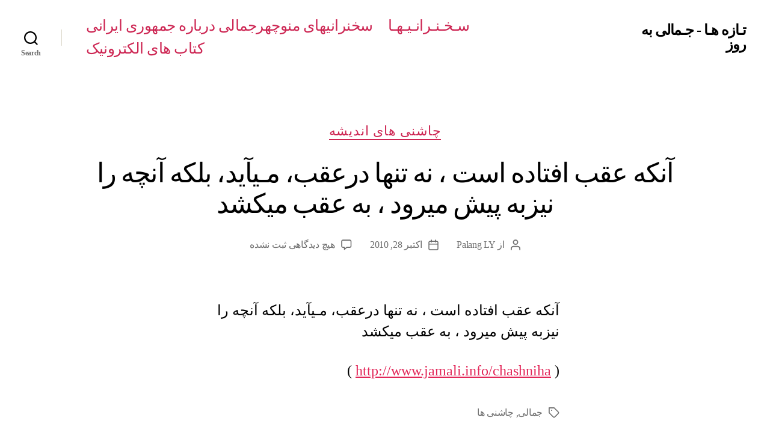

--- FILE ---
content_type: text/html; charset=UTF-8
request_url: https://www.jamali.info/alternate/281010_2/
body_size: 13196
content:
<!DOCTYPE html>

<html class="no-js" dir="rtl" lang="fa-IR">

	<head>

		<meta charset="UTF-8">
		<meta name="viewport" content="width=device-width, initial-scale=1.0" >

		<link rel="profile" href="https://gmpg.org/xfn/11">

		<title>آنکه عقب افتاده است ، نه تنها درعقب، مـیآید، بلکه آنچه را نیزبه پیش میرود ، به عقب میکشد &#8211; تـازه هـا &#8211; جـمالی به روز</title>
<meta name='robots' content='max-image-preview:large' />
<link rel="alternate" type="application/rss+xml" title="تـازه هـا - جـمالی به روز &raquo; خوراک" href="https://www.jamali.info/alternate/feed/" />
<link rel="alternate" type="application/rss+xml" title="تـازه هـا - جـمالی به روز &raquo; خوراک دیدگاه‌ها" href="https://www.jamali.info/alternate/comments/feed/" />
<link rel="alternate" type="application/rss+xml" title="تـازه هـا - جـمالی به روز &raquo; آنکه عقب افتاده است ، نه تنها درعقب، مـیآید، بلکه آنچه را نیزبه پیش میرود ، به عقب میکشد خوراک دیدگاه‌ها" href="https://www.jamali.info/alternate/281010_2/feed/" />
<script>
window._wpemojiSettings = {"baseUrl":"https:\/\/s.w.org\/images\/core\/emoji\/14.0.0\/72x72\/","ext":".png","svgUrl":"https:\/\/s.w.org\/images\/core\/emoji\/14.0.0\/svg\/","svgExt":".svg","source":{"concatemoji":"https:\/\/www.jamali.info\/alternate\/wp-includes\/js\/wp-emoji-release.min.js?ver=6.1.9"}};
/*! This file is auto-generated */
!function(e,a,t){var n,r,o,i=a.createElement("canvas"),p=i.getContext&&i.getContext("2d");function s(e,t){var a=String.fromCharCode,e=(p.clearRect(0,0,i.width,i.height),p.fillText(a.apply(this,e),0,0),i.toDataURL());return p.clearRect(0,0,i.width,i.height),p.fillText(a.apply(this,t),0,0),e===i.toDataURL()}function c(e){var t=a.createElement("script");t.src=e,t.defer=t.type="text/javascript",a.getElementsByTagName("head")[0].appendChild(t)}for(o=Array("flag","emoji"),t.supports={everything:!0,everythingExceptFlag:!0},r=0;r<o.length;r++)t.supports[o[r]]=function(e){if(p&&p.fillText)switch(p.textBaseline="top",p.font="600 32px Arial",e){case"flag":return s([127987,65039,8205,9895,65039],[127987,65039,8203,9895,65039])?!1:!s([55356,56826,55356,56819],[55356,56826,8203,55356,56819])&&!s([55356,57332,56128,56423,56128,56418,56128,56421,56128,56430,56128,56423,56128,56447],[55356,57332,8203,56128,56423,8203,56128,56418,8203,56128,56421,8203,56128,56430,8203,56128,56423,8203,56128,56447]);case"emoji":return!s([129777,127995,8205,129778,127999],[129777,127995,8203,129778,127999])}return!1}(o[r]),t.supports.everything=t.supports.everything&&t.supports[o[r]],"flag"!==o[r]&&(t.supports.everythingExceptFlag=t.supports.everythingExceptFlag&&t.supports[o[r]]);t.supports.everythingExceptFlag=t.supports.everythingExceptFlag&&!t.supports.flag,t.DOMReady=!1,t.readyCallback=function(){t.DOMReady=!0},t.supports.everything||(n=function(){t.readyCallback()},a.addEventListener?(a.addEventListener("DOMContentLoaded",n,!1),e.addEventListener("load",n,!1)):(e.attachEvent("onload",n),a.attachEvent("onreadystatechange",function(){"complete"===a.readyState&&t.readyCallback()})),(e=t.source||{}).concatemoji?c(e.concatemoji):e.wpemoji&&e.twemoji&&(c(e.twemoji),c(e.wpemoji)))}(window,document,window._wpemojiSettings);
</script>
<style>
img.wp-smiley,
img.emoji {
	display: inline !important;
	border: none !important;
	box-shadow: none !important;
	height: 1em !important;
	width: 1em !important;
	margin: 0 0.07em !important;
	vertical-align: -0.1em !important;
	background: none !important;
	padding: 0 !important;
}
</style>
	<link rel='stylesheet' id='wp-block-library-rtl-css' href='https://www.jamali.info/alternate/wp-includes/css/dist/block-library/style-rtl.min.css?ver=6.1.9' media='all' />
<link rel='stylesheet' id='classic-theme-styles-css' href='https://www.jamali.info/alternate/wp-includes/css/classic-themes.min.css?ver=1' media='all' />
<style id='global-styles-inline-css'>
body{--wp--preset--color--black: #000000;--wp--preset--color--cyan-bluish-gray: #abb8c3;--wp--preset--color--white: #ffffff;--wp--preset--color--pale-pink: #f78da7;--wp--preset--color--vivid-red: #cf2e2e;--wp--preset--color--luminous-vivid-orange: #ff6900;--wp--preset--color--luminous-vivid-amber: #fcb900;--wp--preset--color--light-green-cyan: #7bdcb5;--wp--preset--color--vivid-green-cyan: #00d084;--wp--preset--color--pale-cyan-blue: #8ed1fc;--wp--preset--color--vivid-cyan-blue: #0693e3;--wp--preset--color--vivid-purple: #9b51e0;--wp--preset--color--accent: #e22658;--wp--preset--color--primary: #000000;--wp--preset--color--secondary: #6d6d6d;--wp--preset--color--subtle-background: #dbdbdb;--wp--preset--color--background: #ffffff;--wp--preset--gradient--vivid-cyan-blue-to-vivid-purple: linear-gradient(135deg,rgba(6,147,227,1) 0%,rgb(155,81,224) 100%);--wp--preset--gradient--light-green-cyan-to-vivid-green-cyan: linear-gradient(135deg,rgb(122,220,180) 0%,rgb(0,208,130) 100%);--wp--preset--gradient--luminous-vivid-amber-to-luminous-vivid-orange: linear-gradient(135deg,rgba(252,185,0,1) 0%,rgba(255,105,0,1) 100%);--wp--preset--gradient--luminous-vivid-orange-to-vivid-red: linear-gradient(135deg,rgba(255,105,0,1) 0%,rgb(207,46,46) 100%);--wp--preset--gradient--very-light-gray-to-cyan-bluish-gray: linear-gradient(135deg,rgb(238,238,238) 0%,rgb(169,184,195) 100%);--wp--preset--gradient--cool-to-warm-spectrum: linear-gradient(135deg,rgb(74,234,220) 0%,rgb(151,120,209) 20%,rgb(207,42,186) 40%,rgb(238,44,130) 60%,rgb(251,105,98) 80%,rgb(254,248,76) 100%);--wp--preset--gradient--blush-light-purple: linear-gradient(135deg,rgb(255,206,236) 0%,rgb(152,150,240) 100%);--wp--preset--gradient--blush-bordeaux: linear-gradient(135deg,rgb(254,205,165) 0%,rgb(254,45,45) 50%,rgb(107,0,62) 100%);--wp--preset--gradient--luminous-dusk: linear-gradient(135deg,rgb(255,203,112) 0%,rgb(199,81,192) 50%,rgb(65,88,208) 100%);--wp--preset--gradient--pale-ocean: linear-gradient(135deg,rgb(255,245,203) 0%,rgb(182,227,212) 50%,rgb(51,167,181) 100%);--wp--preset--gradient--electric-grass: linear-gradient(135deg,rgb(202,248,128) 0%,rgb(113,206,126) 100%);--wp--preset--gradient--midnight: linear-gradient(135deg,rgb(2,3,129) 0%,rgb(40,116,252) 100%);--wp--preset--duotone--dark-grayscale: url('#wp-duotone-dark-grayscale');--wp--preset--duotone--grayscale: url('#wp-duotone-grayscale');--wp--preset--duotone--purple-yellow: url('#wp-duotone-purple-yellow');--wp--preset--duotone--blue-red: url('#wp-duotone-blue-red');--wp--preset--duotone--midnight: url('#wp-duotone-midnight');--wp--preset--duotone--magenta-yellow: url('#wp-duotone-magenta-yellow');--wp--preset--duotone--purple-green: url('#wp-duotone-purple-green');--wp--preset--duotone--blue-orange: url('#wp-duotone-blue-orange');--wp--preset--font-size--small: 18px;--wp--preset--font-size--medium: 20px;--wp--preset--font-size--large: 26.25px;--wp--preset--font-size--x-large: 42px;--wp--preset--font-size--normal: 21px;--wp--preset--font-size--larger: 32px;--wp--preset--spacing--20: 0.44rem;--wp--preset--spacing--30: 0.67rem;--wp--preset--spacing--40: 1rem;--wp--preset--spacing--50: 1.5rem;--wp--preset--spacing--60: 2.25rem;--wp--preset--spacing--70: 3.38rem;--wp--preset--spacing--80: 5.06rem;}:where(.is-layout-flex){gap: 0.5em;}body .is-layout-flow > .alignleft{float: left;margin-inline-start: 0;margin-inline-end: 2em;}body .is-layout-flow > .alignright{float: right;margin-inline-start: 2em;margin-inline-end: 0;}body .is-layout-flow > .aligncenter{margin-left: auto !important;margin-right: auto !important;}body .is-layout-constrained > .alignleft{float: left;margin-inline-start: 0;margin-inline-end: 2em;}body .is-layout-constrained > .alignright{float: right;margin-inline-start: 2em;margin-inline-end: 0;}body .is-layout-constrained > .aligncenter{margin-left: auto !important;margin-right: auto !important;}body .is-layout-constrained > :where(:not(.alignleft):not(.alignright):not(.alignfull)){max-width: var(--wp--style--global--content-size);margin-left: auto !important;margin-right: auto !important;}body .is-layout-constrained > .alignwide{max-width: var(--wp--style--global--wide-size);}body .is-layout-flex{display: flex;}body .is-layout-flex{flex-wrap: wrap;align-items: center;}body .is-layout-flex > *{margin: 0;}:where(.wp-block-columns.is-layout-flex){gap: 2em;}.has-black-color{color: var(--wp--preset--color--black) !important;}.has-cyan-bluish-gray-color{color: var(--wp--preset--color--cyan-bluish-gray) !important;}.has-white-color{color: var(--wp--preset--color--white) !important;}.has-pale-pink-color{color: var(--wp--preset--color--pale-pink) !important;}.has-vivid-red-color{color: var(--wp--preset--color--vivid-red) !important;}.has-luminous-vivid-orange-color{color: var(--wp--preset--color--luminous-vivid-orange) !important;}.has-luminous-vivid-amber-color{color: var(--wp--preset--color--luminous-vivid-amber) !important;}.has-light-green-cyan-color{color: var(--wp--preset--color--light-green-cyan) !important;}.has-vivid-green-cyan-color{color: var(--wp--preset--color--vivid-green-cyan) !important;}.has-pale-cyan-blue-color{color: var(--wp--preset--color--pale-cyan-blue) !important;}.has-vivid-cyan-blue-color{color: var(--wp--preset--color--vivid-cyan-blue) !important;}.has-vivid-purple-color{color: var(--wp--preset--color--vivid-purple) !important;}.has-black-background-color{background-color: var(--wp--preset--color--black) !important;}.has-cyan-bluish-gray-background-color{background-color: var(--wp--preset--color--cyan-bluish-gray) !important;}.has-white-background-color{background-color: var(--wp--preset--color--white) !important;}.has-pale-pink-background-color{background-color: var(--wp--preset--color--pale-pink) !important;}.has-vivid-red-background-color{background-color: var(--wp--preset--color--vivid-red) !important;}.has-luminous-vivid-orange-background-color{background-color: var(--wp--preset--color--luminous-vivid-orange) !important;}.has-luminous-vivid-amber-background-color{background-color: var(--wp--preset--color--luminous-vivid-amber) !important;}.has-light-green-cyan-background-color{background-color: var(--wp--preset--color--light-green-cyan) !important;}.has-vivid-green-cyan-background-color{background-color: var(--wp--preset--color--vivid-green-cyan) !important;}.has-pale-cyan-blue-background-color{background-color: var(--wp--preset--color--pale-cyan-blue) !important;}.has-vivid-cyan-blue-background-color{background-color: var(--wp--preset--color--vivid-cyan-blue) !important;}.has-vivid-purple-background-color{background-color: var(--wp--preset--color--vivid-purple) !important;}.has-black-border-color{border-color: var(--wp--preset--color--black) !important;}.has-cyan-bluish-gray-border-color{border-color: var(--wp--preset--color--cyan-bluish-gray) !important;}.has-white-border-color{border-color: var(--wp--preset--color--white) !important;}.has-pale-pink-border-color{border-color: var(--wp--preset--color--pale-pink) !important;}.has-vivid-red-border-color{border-color: var(--wp--preset--color--vivid-red) !important;}.has-luminous-vivid-orange-border-color{border-color: var(--wp--preset--color--luminous-vivid-orange) !important;}.has-luminous-vivid-amber-border-color{border-color: var(--wp--preset--color--luminous-vivid-amber) !important;}.has-light-green-cyan-border-color{border-color: var(--wp--preset--color--light-green-cyan) !important;}.has-vivid-green-cyan-border-color{border-color: var(--wp--preset--color--vivid-green-cyan) !important;}.has-pale-cyan-blue-border-color{border-color: var(--wp--preset--color--pale-cyan-blue) !important;}.has-vivid-cyan-blue-border-color{border-color: var(--wp--preset--color--vivid-cyan-blue) !important;}.has-vivid-purple-border-color{border-color: var(--wp--preset--color--vivid-purple) !important;}.has-vivid-cyan-blue-to-vivid-purple-gradient-background{background: var(--wp--preset--gradient--vivid-cyan-blue-to-vivid-purple) !important;}.has-light-green-cyan-to-vivid-green-cyan-gradient-background{background: var(--wp--preset--gradient--light-green-cyan-to-vivid-green-cyan) !important;}.has-luminous-vivid-amber-to-luminous-vivid-orange-gradient-background{background: var(--wp--preset--gradient--luminous-vivid-amber-to-luminous-vivid-orange) !important;}.has-luminous-vivid-orange-to-vivid-red-gradient-background{background: var(--wp--preset--gradient--luminous-vivid-orange-to-vivid-red) !important;}.has-very-light-gray-to-cyan-bluish-gray-gradient-background{background: var(--wp--preset--gradient--very-light-gray-to-cyan-bluish-gray) !important;}.has-cool-to-warm-spectrum-gradient-background{background: var(--wp--preset--gradient--cool-to-warm-spectrum) !important;}.has-blush-light-purple-gradient-background{background: var(--wp--preset--gradient--blush-light-purple) !important;}.has-blush-bordeaux-gradient-background{background: var(--wp--preset--gradient--blush-bordeaux) !important;}.has-luminous-dusk-gradient-background{background: var(--wp--preset--gradient--luminous-dusk) !important;}.has-pale-ocean-gradient-background{background: var(--wp--preset--gradient--pale-ocean) !important;}.has-electric-grass-gradient-background{background: var(--wp--preset--gradient--electric-grass) !important;}.has-midnight-gradient-background{background: var(--wp--preset--gradient--midnight) !important;}.has-small-font-size{font-size: var(--wp--preset--font-size--small) !important;}.has-medium-font-size{font-size: var(--wp--preset--font-size--medium) !important;}.has-large-font-size{font-size: var(--wp--preset--font-size--large) !important;}.has-x-large-font-size{font-size: var(--wp--preset--font-size--x-large) !important;}
.wp-block-navigation a:where(:not(.wp-element-button)){color: inherit;}
:where(.wp-block-columns.is-layout-flex){gap: 2em;}
.wp-block-pullquote{font-size: 1.5em;line-height: 1.6;}
</style>
<link rel='stylesheet' id='twentytwenty-style-rtl-css' href='https://www.jamali.info/alternate/wp-content/themes/twentytwenty/style-rtl.css?ver=2.1' media='all' />
<style id='twentytwenty-style-inline-css'>
.color-accent,.color-accent-hover:hover,.color-accent-hover:focus,:root .has-accent-color,.has-drop-cap:not(:focus):first-letter,.wp-block-button.is-style-outline,a { color: #e22658; }blockquote,.border-color-accent,.border-color-accent-hover:hover,.border-color-accent-hover:focus { border-color: #e22658; }button,.button,.faux-button,.wp-block-button__link,.wp-block-file .wp-block-file__button,input[type="button"],input[type="reset"],input[type="submit"],.bg-accent,.bg-accent-hover:hover,.bg-accent-hover:focus,:root .has-accent-background-color,.comment-reply-link { background-color: #e22658; }.fill-children-accent,.fill-children-accent * { fill: #e22658; }:root .has-background-color,button,.button,.faux-button,.wp-block-button__link,.wp-block-file__button,input[type="button"],input[type="reset"],input[type="submit"],.wp-block-button,.comment-reply-link,.has-background.has-primary-background-color:not(.has-text-color),.has-background.has-primary-background-color *:not(.has-text-color),.has-background.has-accent-background-color:not(.has-text-color),.has-background.has-accent-background-color *:not(.has-text-color) { color: #ffffff; }:root .has-background-background-color { background-color: #ffffff; }body,.entry-title a,:root .has-primary-color { color: #000000; }:root .has-primary-background-color { background-color: #000000; }cite,figcaption,.wp-caption-text,.post-meta,.entry-content .wp-block-archives li,.entry-content .wp-block-categories li,.entry-content .wp-block-latest-posts li,.wp-block-latest-comments__comment-date,.wp-block-latest-posts__post-date,.wp-block-embed figcaption,.wp-block-image figcaption,.wp-block-pullquote cite,.comment-metadata,.comment-respond .comment-notes,.comment-respond .logged-in-as,.pagination .dots,.entry-content hr:not(.has-background),hr.styled-separator,:root .has-secondary-color { color: #6d6d6d; }:root .has-secondary-background-color { background-color: #6d6d6d; }pre,fieldset,input,textarea,table,table *,hr { border-color: #dbdbdb; }caption,code,code,kbd,samp,.wp-block-table.is-style-stripes tbody tr:nth-child(odd),:root .has-subtle-background-background-color { background-color: #dbdbdb; }.wp-block-table.is-style-stripes { border-bottom-color: #dbdbdb; }.wp-block-latest-posts.is-grid li { border-top-color: #dbdbdb; }:root .has-subtle-background-color { color: #dbdbdb; }body:not(.overlay-header) .primary-menu > li > a,body:not(.overlay-header) .primary-menu > li > .icon,.modal-menu a,.footer-menu a, .footer-widgets a,#site-footer .wp-block-button.is-style-outline,.wp-block-pullquote:before,.singular:not(.overlay-header) .entry-header a,.archive-header a,.header-footer-group .color-accent,.header-footer-group .color-accent-hover:hover { color: #cd2653; }.social-icons a,#site-footer button:not(.toggle),#site-footer .button,#site-footer .faux-button,#site-footer .wp-block-button__link,#site-footer .wp-block-file__button,#site-footer input[type="button"],#site-footer input[type="reset"],#site-footer input[type="submit"] { background-color: #cd2653; }.header-footer-group,body:not(.overlay-header) #site-header .toggle,.menu-modal .toggle { color: #000000; }body:not(.overlay-header) .primary-menu ul { background-color: #000000; }body:not(.overlay-header) .primary-menu > li > ul:after { border-bottom-color: #000000; }body:not(.overlay-header) .primary-menu ul ul:after { border-left-color: #000000; }.site-description,body:not(.overlay-header) .toggle-inner .toggle-text,.widget .post-date,.widget .rss-date,.widget_archive li,.widget_categories li,.widget cite,.widget_pages li,.widget_meta li,.widget_nav_menu li,.powered-by-wordpress,.to-the-top,.singular .entry-header .post-meta,.singular:not(.overlay-header) .entry-header .post-meta a { color: #6d6d6d; }.header-footer-group pre,.header-footer-group fieldset,.header-footer-group input,.header-footer-group textarea,.header-footer-group table,.header-footer-group table *,.footer-nav-widgets-wrapper,#site-footer,.menu-modal nav *,.footer-widgets-outer-wrapper,.footer-top { border-color: #dcd7ca; }.header-footer-group table caption,body:not(.overlay-header) .header-inner .toggle-wrapper::before { background-color: #dcd7ca; }
body,input,textarea,button,.button,.faux-button,.faux-button.more-link,.wp-block-button__link,.wp-block-file__button,.has-drop-cap:not(:focus)::first-letter,.entry-content .wp-block-archives,.entry-content .wp-block-categories,.entry-content .wp-block-cover-image,.entry-content .wp-block-cover-image p,.entry-content .wp-block-latest-comments,.entry-content .wp-block-latest-posts,.entry-content .wp-block-pullquote,.entry-content .wp-block-quote.is-large,.entry-content .wp-block-quote.is-style-large,.entry-content .wp-block-archives *,.entry-content .wp-block-categories *,.entry-content .wp-block-latest-posts *,.entry-content .wp-block-latest-comments *,.entry-content,.entry-content h1,.entry-content h2,.entry-content h3,.entry-content h4,.entry-content h5,.entry-content h6,.entry-content p,.entry-content ol,.entry-content ul,.entry-content dl,.entry-content dt,.entry-content cite,.entry-content figcaption,.entry-content table,.entry-content address,.entry-content .wp-caption-text,.entry-content .wp-block-file,.comment-content p,.comment-content ol,.comment-content ul,.comment-content dl,.comment-content dt,.comment-content cite,.comment-content figcaption,.comment-content .wp-caption-text,.widget_text p,.widget_text ol,.widget_text ul,.widget_text dl,.widget_text dt,.widget-content .rssSummary,.widget-content cite,.widget-content figcaption,.widget-content .wp-caption-text { font-family: Tahoma,Arial,sans-serif; }
</style>
<link rel='stylesheet' id='twentytwenty-print-style-css' href='https://www.jamali.info/alternate/wp-content/themes/twentytwenty/print.css?ver=2.1' media='print' />
<script src='https://www.jamali.info/alternate/wp-content/themes/twentytwenty/assets/js/index.js?ver=2.1' id='twentytwenty-js-js' async></script>
<link rel="https://api.w.org/" href="https://www.jamali.info/alternate/wp-json/" /><link rel="alternate" type="application/json" href="https://www.jamali.info/alternate/wp-json/wp/v2/posts/2631" /><link rel="EditURI" type="application/rsd+xml" title="RSD" href="https://www.jamali.info/alternate/xmlrpc.php?rsd" />
<link rel="wlwmanifest" type="application/wlwmanifest+xml" href="https://www.jamali.info/alternate/wp-includes/wlwmanifest.xml" />
<meta name="generator" content="WordPress 6.1.9" />
<link rel="canonical" href="https://www.jamali.info/alternate/281010_2/" />
<link rel='shortlink' href='https://www.jamali.info/alternate/?p=2631' />
<link rel="alternate" type="application/json+oembed" href="https://www.jamali.info/alternate/wp-json/oembed/1.0/embed?url=https%3A%2F%2Fwww.jamali.info%2Falternate%2F281010_2%2F" />
<link rel="alternate" type="text/xml+oembed" href="https://www.jamali.info/alternate/wp-json/oembed/1.0/embed?url=https%3A%2F%2Fwww.jamali.info%2Falternate%2F281010_2%2F&#038;format=xml" />
	<script>document.documentElement.className = document.documentElement.className.replace( 'no-js', 'js' );</script>
	<style id="custom-background-css">
body.custom-background { background-color: #ffffff; }
</style>
			<style id="wp-custom-css">
			body {
  font-size: 2.1rem;
	font-family: Times New Roman;
}

.entry-content p {
  font-size: 2.4rem;
	font-family: Times New Roman;
}



.entry-title {
	font-weight: lighter;
	font-size: 4.5rem;
}

.entry-title a {
  font-size: 4.5rem;
	letter-spacing: 0rem;
}

.entry-categories a {
  font-size: 2.2rem;
	font-weight: lighter;
	text-transform: lowercase;
}

.primary-menu a {
  font-size: 2.5rem;
	font-weight: lighter;
}


.entry-content h1{
	font-family: Times New Roman;
	font-size: 5rem;
}

.entry-content h2 {
	font-family: Times New Roman;
	font-size: 3rem;
}

.entry-content h3 {
	font-family: Times New Roman;
	font-size: 3rem;
	letter-spacing: 0rem;
}		</style>
		
	</head>

	<body class="rtl post-template-default single single-post postid-2631 single-format-standard custom-background wp-embed-responsive singular enable-search-modal missing-post-thumbnail has-single-pagination showing-comments hide-avatars footer-top-visible reduced-spacing">

		<a class="skip-link screen-reader-text" href="#site-content">جهش به محتوا</a><svg xmlns="http://www.w3.org/2000/svg" viewBox="0 0 0 0" width="0" height="0" focusable="false" role="none" style="visibility: hidden; position: absolute; left: -9999px; overflow: hidden;" ><defs><filter id="wp-duotone-dark-grayscale"><feColorMatrix color-interpolation-filters="sRGB" type="matrix" values=" .299 .587 .114 0 0 .299 .587 .114 0 0 .299 .587 .114 0 0 .299 .587 .114 0 0 " /><feComponentTransfer color-interpolation-filters="sRGB" ><feFuncR type="table" tableValues="0 0.49803921568627" /><feFuncG type="table" tableValues="0 0.49803921568627" /><feFuncB type="table" tableValues="0 0.49803921568627" /><feFuncA type="table" tableValues="1 1" /></feComponentTransfer><feComposite in2="SourceGraphic" operator="in" /></filter></defs></svg><svg xmlns="http://www.w3.org/2000/svg" viewBox="0 0 0 0" width="0" height="0" focusable="false" role="none" style="visibility: hidden; position: absolute; left: -9999px; overflow: hidden;" ><defs><filter id="wp-duotone-grayscale"><feColorMatrix color-interpolation-filters="sRGB" type="matrix" values=" .299 .587 .114 0 0 .299 .587 .114 0 0 .299 .587 .114 0 0 .299 .587 .114 0 0 " /><feComponentTransfer color-interpolation-filters="sRGB" ><feFuncR type="table" tableValues="0 1" /><feFuncG type="table" tableValues="0 1" /><feFuncB type="table" tableValues="0 1" /><feFuncA type="table" tableValues="1 1" /></feComponentTransfer><feComposite in2="SourceGraphic" operator="in" /></filter></defs></svg><svg xmlns="http://www.w3.org/2000/svg" viewBox="0 0 0 0" width="0" height="0" focusable="false" role="none" style="visibility: hidden; position: absolute; left: -9999px; overflow: hidden;" ><defs><filter id="wp-duotone-purple-yellow"><feColorMatrix color-interpolation-filters="sRGB" type="matrix" values=" .299 .587 .114 0 0 .299 .587 .114 0 0 .299 .587 .114 0 0 .299 .587 .114 0 0 " /><feComponentTransfer color-interpolation-filters="sRGB" ><feFuncR type="table" tableValues="0.54901960784314 0.98823529411765" /><feFuncG type="table" tableValues="0 1" /><feFuncB type="table" tableValues="0.71764705882353 0.25490196078431" /><feFuncA type="table" tableValues="1 1" /></feComponentTransfer><feComposite in2="SourceGraphic" operator="in" /></filter></defs></svg><svg xmlns="http://www.w3.org/2000/svg" viewBox="0 0 0 0" width="0" height="0" focusable="false" role="none" style="visibility: hidden; position: absolute; left: -9999px; overflow: hidden;" ><defs><filter id="wp-duotone-blue-red"><feColorMatrix color-interpolation-filters="sRGB" type="matrix" values=" .299 .587 .114 0 0 .299 .587 .114 0 0 .299 .587 .114 0 0 .299 .587 .114 0 0 " /><feComponentTransfer color-interpolation-filters="sRGB" ><feFuncR type="table" tableValues="0 1" /><feFuncG type="table" tableValues="0 0.27843137254902" /><feFuncB type="table" tableValues="0.5921568627451 0.27843137254902" /><feFuncA type="table" tableValues="1 1" /></feComponentTransfer><feComposite in2="SourceGraphic" operator="in" /></filter></defs></svg><svg xmlns="http://www.w3.org/2000/svg" viewBox="0 0 0 0" width="0" height="0" focusable="false" role="none" style="visibility: hidden; position: absolute; left: -9999px; overflow: hidden;" ><defs><filter id="wp-duotone-midnight"><feColorMatrix color-interpolation-filters="sRGB" type="matrix" values=" .299 .587 .114 0 0 .299 .587 .114 0 0 .299 .587 .114 0 0 .299 .587 .114 0 0 " /><feComponentTransfer color-interpolation-filters="sRGB" ><feFuncR type="table" tableValues="0 0" /><feFuncG type="table" tableValues="0 0.64705882352941" /><feFuncB type="table" tableValues="0 1" /><feFuncA type="table" tableValues="1 1" /></feComponentTransfer><feComposite in2="SourceGraphic" operator="in" /></filter></defs></svg><svg xmlns="http://www.w3.org/2000/svg" viewBox="0 0 0 0" width="0" height="0" focusable="false" role="none" style="visibility: hidden; position: absolute; left: -9999px; overflow: hidden;" ><defs><filter id="wp-duotone-magenta-yellow"><feColorMatrix color-interpolation-filters="sRGB" type="matrix" values=" .299 .587 .114 0 0 .299 .587 .114 0 0 .299 .587 .114 0 0 .299 .587 .114 0 0 " /><feComponentTransfer color-interpolation-filters="sRGB" ><feFuncR type="table" tableValues="0.78039215686275 1" /><feFuncG type="table" tableValues="0 0.94901960784314" /><feFuncB type="table" tableValues="0.35294117647059 0.47058823529412" /><feFuncA type="table" tableValues="1 1" /></feComponentTransfer><feComposite in2="SourceGraphic" operator="in" /></filter></defs></svg><svg xmlns="http://www.w3.org/2000/svg" viewBox="0 0 0 0" width="0" height="0" focusable="false" role="none" style="visibility: hidden; position: absolute; left: -9999px; overflow: hidden;" ><defs><filter id="wp-duotone-purple-green"><feColorMatrix color-interpolation-filters="sRGB" type="matrix" values=" .299 .587 .114 0 0 .299 .587 .114 0 0 .299 .587 .114 0 0 .299 .587 .114 0 0 " /><feComponentTransfer color-interpolation-filters="sRGB" ><feFuncR type="table" tableValues="0.65098039215686 0.40392156862745" /><feFuncG type="table" tableValues="0 1" /><feFuncB type="table" tableValues="0.44705882352941 0.4" /><feFuncA type="table" tableValues="1 1" /></feComponentTransfer><feComposite in2="SourceGraphic" operator="in" /></filter></defs></svg><svg xmlns="http://www.w3.org/2000/svg" viewBox="0 0 0 0" width="0" height="0" focusable="false" role="none" style="visibility: hidden; position: absolute; left: -9999px; overflow: hidden;" ><defs><filter id="wp-duotone-blue-orange"><feColorMatrix color-interpolation-filters="sRGB" type="matrix" values=" .299 .587 .114 0 0 .299 .587 .114 0 0 .299 .587 .114 0 0 .299 .587 .114 0 0 " /><feComponentTransfer color-interpolation-filters="sRGB" ><feFuncR type="table" tableValues="0.098039215686275 1" /><feFuncG type="table" tableValues="0 0.66274509803922" /><feFuncB type="table" tableValues="0.84705882352941 0.41960784313725" /><feFuncA type="table" tableValues="1 1" /></feComponentTransfer><feComposite in2="SourceGraphic" operator="in" /></filter></defs></svg>
		<header id="site-header" class="header-footer-group">

			<div class="header-inner section-inner">

				<div class="header-titles-wrapper">

					
						<button class="toggle search-toggle mobile-search-toggle" data-toggle-target=".search-modal" data-toggle-body-class="showing-search-modal" data-set-focus=".search-modal .search-field" aria-expanded="false">
							<span class="toggle-inner">
								<span class="toggle-icon">
									<svg class="svg-icon" aria-hidden="true" role="img" focusable="false" xmlns="http://www.w3.org/2000/svg" width="23" height="23" viewBox="0 0 23 23"><path d="M38.710696,48.0601792 L43,52.3494831 L41.3494831,54 L37.0601792,49.710696 C35.2632422,51.1481185 32.9839107,52.0076499 30.5038249,52.0076499 C24.7027226,52.0076499 20,47.3049272 20,41.5038249 C20,35.7027226 24.7027226,31 30.5038249,31 C36.3049272,31 41.0076499,35.7027226 41.0076499,41.5038249 C41.0076499,43.9839107 40.1481185,46.2632422 38.710696,48.0601792 Z M36.3875844,47.1716785 C37.8030221,45.7026647 38.6734666,43.7048964 38.6734666,41.5038249 C38.6734666,36.9918565 35.0157934,33.3341833 30.5038249,33.3341833 C25.9918565,33.3341833 22.3341833,36.9918565 22.3341833,41.5038249 C22.3341833,46.0157934 25.9918565,49.6734666 30.5038249,49.6734666 C32.7048964,49.6734666 34.7026647,48.8030221 36.1716785,47.3875844 C36.2023931,47.347638 36.2360451,47.3092237 36.2726343,47.2726343 C36.3092237,47.2360451 36.347638,47.2023931 36.3875844,47.1716785 Z" transform="translate(-20 -31)" /></svg>								</span>
								<span class="toggle-text">Search</span>
							</span>
						</button><!-- .search-toggle -->

					
					<div class="header-titles">

						<div class="site-title faux-heading"><a href="https://www.jamali.info/alternate/">تـازه هـا - جـمالی به روز</a></div>
					</div><!-- .header-titles -->

					<button class="toggle nav-toggle mobile-nav-toggle" data-toggle-target=".menu-modal"  data-toggle-body-class="showing-menu-modal" aria-expanded="false" data-set-focus=".close-nav-toggle">
						<span class="toggle-inner">
							<span class="toggle-icon">
								<svg class="svg-icon" aria-hidden="true" role="img" focusable="false" xmlns="http://www.w3.org/2000/svg" width="26" height="7" viewBox="0 0 26 7"><path fill-rule="evenodd" d="M332.5,45 C330.567003,45 329,43.4329966 329,41.5 C329,39.5670034 330.567003,38 332.5,38 C334.432997,38 336,39.5670034 336,41.5 C336,43.4329966 334.432997,45 332.5,45 Z M342,45 C340.067003,45 338.5,43.4329966 338.5,41.5 C338.5,39.5670034 340.067003,38 342,38 C343.932997,38 345.5,39.5670034 345.5,41.5 C345.5,43.4329966 343.932997,45 342,45 Z M351.5,45 C349.567003,45 348,43.4329966 348,41.5 C348,39.5670034 349.567003,38 351.5,38 C353.432997,38 355,39.5670034 355,41.5 C355,43.4329966 353.432997,45 351.5,45 Z" transform="translate(-329 -38)" /></svg>							</span>
							<span class="toggle-text">فهرست</span>
						</span>
					</button><!-- .nav-toggle -->

				</div><!-- .header-titles-wrapper -->

				<div class="header-navigation-wrapper">

					
							<nav class="primary-menu-wrapper" aria-label="Horizontal">

								<ul class="primary-menu reset-list-style">

								<li class="page_item page-item-1812"><a href="https://www.jamali.info/alternate/sokhanraniha/">سـخـنـرانـیـهـا</a></li>
<li class="page_item page-item-1775"><a href="https://www.jamali.info/alternate/sokhanraniha-jomhouri-irani/">سخنرانیهای منوچهرجمالی درباره جمهوری ایرانی</a></li>
<li class="page_item page-item-603"><a href="https://www.jamali.info/alternate/ketabhaye-elektronik/">کتاب های الکترونیک</a></li>

								</ul>

							</nav><!-- .primary-menu-wrapper -->

						
						<div class="header-toggles hide-no-js">

						
							<div class="toggle-wrapper search-toggle-wrapper">

								<button class="toggle search-toggle desktop-search-toggle" data-toggle-target=".search-modal" data-toggle-body-class="showing-search-modal" data-set-focus=".search-modal .search-field" aria-expanded="false">
									<span class="toggle-inner">
										<svg class="svg-icon" aria-hidden="true" role="img" focusable="false" xmlns="http://www.w3.org/2000/svg" width="23" height="23" viewBox="0 0 23 23"><path d="M38.710696,48.0601792 L43,52.3494831 L41.3494831,54 L37.0601792,49.710696 C35.2632422,51.1481185 32.9839107,52.0076499 30.5038249,52.0076499 C24.7027226,52.0076499 20,47.3049272 20,41.5038249 C20,35.7027226 24.7027226,31 30.5038249,31 C36.3049272,31 41.0076499,35.7027226 41.0076499,41.5038249 C41.0076499,43.9839107 40.1481185,46.2632422 38.710696,48.0601792 Z M36.3875844,47.1716785 C37.8030221,45.7026647 38.6734666,43.7048964 38.6734666,41.5038249 C38.6734666,36.9918565 35.0157934,33.3341833 30.5038249,33.3341833 C25.9918565,33.3341833 22.3341833,36.9918565 22.3341833,41.5038249 C22.3341833,46.0157934 25.9918565,49.6734666 30.5038249,49.6734666 C32.7048964,49.6734666 34.7026647,48.8030221 36.1716785,47.3875844 C36.2023931,47.347638 36.2360451,47.3092237 36.2726343,47.2726343 C36.3092237,47.2360451 36.347638,47.2023931 36.3875844,47.1716785 Z" transform="translate(-20 -31)" /></svg>										<span class="toggle-text">Search</span>
									</span>
								</button><!-- .search-toggle -->

							</div>

							
						</div><!-- .header-toggles -->
						
				</div><!-- .header-navigation-wrapper -->

			</div><!-- .header-inner -->

			<div class="search-modal cover-modal header-footer-group" data-modal-target-string=".search-modal" role="dialog" aria-modal="true" aria-label="جستجو">

	<div class="search-modal-inner modal-inner">

		<div class="section-inner">

			<form role="search" aria-label="جستجوی" method="get" class="search-form" action="https://www.jamali.info/alternate/">
	<label for="search-form-1">
		<span class="screen-reader-text">جستجوی</span>
		<input type="search" id="search-form-1" class="search-field" placeholder="جستجو…" value="" name="s" />
	</label>
	<input type="submit" class="search-submit" value="جستجو" />
</form>

			<button class="toggle search-untoggle close-search-toggle fill-children-current-color" data-toggle-target=".search-modal" data-toggle-body-class="showing-search-modal" data-set-focus=".search-modal .search-field">
				<span class="screen-reader-text">بستن جستجو</span>
				<svg class="svg-icon" aria-hidden="true" role="img" focusable="false" xmlns="http://www.w3.org/2000/svg" width="16" height="16" viewBox="0 0 16 16"><polygon fill="" fill-rule="evenodd" points="6.852 7.649 .399 1.195 1.445 .149 7.899 6.602 14.352 .149 15.399 1.195 8.945 7.649 15.399 14.102 14.352 15.149 7.899 8.695 1.445 15.149 .399 14.102" /></svg>			</button><!-- .search-toggle -->

		</div><!-- .section-inner -->

	</div><!-- .search-modal-inner -->

</div><!-- .menu-modal -->

		</header><!-- #site-header -->

		
<div class="menu-modal cover-modal header-footer-group" data-modal-target-string=".menu-modal">

	<div class="menu-modal-inner modal-inner">

		<div class="menu-wrapper section-inner">

			<div class="menu-top">

				<button class="toggle close-nav-toggle fill-children-current-color" data-toggle-target=".menu-modal" data-toggle-body-class="showing-menu-modal" data-set-focus=".menu-modal">
					<span class="toggle-text">بستن فهرست</span>
					<svg class="svg-icon" aria-hidden="true" role="img" focusable="false" xmlns="http://www.w3.org/2000/svg" width="16" height="16" viewBox="0 0 16 16"><polygon fill="" fill-rule="evenodd" points="6.852 7.649 .399 1.195 1.445 .149 7.899 6.602 14.352 .149 15.399 1.195 8.945 7.649 15.399 14.102 14.352 15.149 7.899 8.695 1.445 15.149 .399 14.102" /></svg>				</button><!-- .nav-toggle -->

				
					<nav class="mobile-menu" aria-label="Mobile">

						<ul class="modal-menu reset-list-style">

						<li class="page_item page-item-1812"><div class="ancestor-wrapper"><a href="https://www.jamali.info/alternate/sokhanraniha/">سـخـنـرانـیـهـا</a></div><!-- .ancestor-wrapper --></li>
<li class="page_item page-item-1775"><div class="ancestor-wrapper"><a href="https://www.jamali.info/alternate/sokhanraniha-jomhouri-irani/">سخنرانیهای منوچهرجمالی درباره جمهوری ایرانی</a></div><!-- .ancestor-wrapper --></li>
<li class="page_item page-item-603"><div class="ancestor-wrapper"><a href="https://www.jamali.info/alternate/ketabhaye-elektronik/">کتاب های الکترونیک</a></div><!-- .ancestor-wrapper --></li>

						</ul>

					</nav>

					
			</div><!-- .menu-top -->

			<div class="menu-bottom">

				
			</div><!-- .menu-bottom -->

		</div><!-- .menu-wrapper -->

	</div><!-- .menu-modal-inner -->

</div><!-- .menu-modal -->

<main id="site-content">

	
<article class="post-2631 post type-post status-publish format-standard hentry category-chashnihaye-andishe tag-58 tag-57" id="post-2631">

	
<header class="entry-header has-text-align-center header-footer-group">

	<div class="entry-header-inner section-inner medium">

		
			<div class="entry-categories">
				<span class="screen-reader-text">دسته‌ها</span>
				<div class="entry-categories-inner">
					<a href="https://www.jamali.info/alternate/category/chashnihaye-andishe/" rel="category tag">چاشنی های اندیشه</a>				</div><!-- .entry-categories-inner -->
			</div><!-- .entry-categories -->

			<h1 class="entry-title">آنکه عقب افتاده است ، نه تنها درعقب، مـیآید، بلکه آنچه را نیزبه پیش میرود ، به عقب میکشد</h1>
		<div class="post-meta-wrapper post-meta-single post-meta-single-top">

			<ul class="post-meta">

									<li class="post-author meta-wrapper">
						<span class="meta-icon">
							<span class="screen-reader-text">نویسندهٔ نوشته</span>
							<svg class="svg-icon" aria-hidden="true" role="img" focusable="false" xmlns="http://www.w3.org/2000/svg" width="18" height="20" viewBox="0 0 18 20"><path fill="" d="M18,19 C18,19.5522847 17.5522847,20 17,20 C16.4477153,20 16,19.5522847 16,19 L16,17 C16,15.3431458 14.6568542,14 13,14 L5,14 C3.34314575,14 2,15.3431458 2,17 L2,19 C2,19.5522847 1.55228475,20 1,20 C0.44771525,20 0,19.5522847 0,19 L0,17 C0,14.2385763 2.23857625,12 5,12 L13,12 C15.7614237,12 18,14.2385763 18,17 L18,19 Z M9,10 C6.23857625,10 4,7.76142375 4,5 C4,2.23857625 6.23857625,0 9,0 C11.7614237,0 14,2.23857625 14,5 C14,7.76142375 11.7614237,10 9,10 Z M9,8 C10.6568542,8 12,6.65685425 12,5 C12,3.34314575 10.6568542,2 9,2 C7.34314575,2 6,3.34314575 6,5 C6,6.65685425 7.34314575,8 9,8 Z" /></svg>						</span>
						<span class="meta-text">
							از <a href="https://www.jamali.info/alternate/author/admin/">Palang LY</a>						</span>
					</li>
										<li class="post-date meta-wrapper">
						<span class="meta-icon">
							<span class="screen-reader-text">تاریخ نوشته</span>
							<svg class="svg-icon" aria-hidden="true" role="img" focusable="false" xmlns="http://www.w3.org/2000/svg" width="18" height="19" viewBox="0 0 18 19"><path fill="" d="M4.60069444,4.09375 L3.25,4.09375 C2.47334957,4.09375 1.84375,4.72334957 1.84375,5.5 L1.84375,7.26736111 L16.15625,7.26736111 L16.15625,5.5 C16.15625,4.72334957 15.5266504,4.09375 14.75,4.09375 L13.3993056,4.09375 L13.3993056,4.55555556 C13.3993056,5.02154581 13.0215458,5.39930556 12.5555556,5.39930556 C12.0895653,5.39930556 11.7118056,5.02154581 11.7118056,4.55555556 L11.7118056,4.09375 L6.28819444,4.09375 L6.28819444,4.55555556 C6.28819444,5.02154581 5.9104347,5.39930556 5.44444444,5.39930556 C4.97845419,5.39930556 4.60069444,5.02154581 4.60069444,4.55555556 L4.60069444,4.09375 Z M6.28819444,2.40625 L11.7118056,2.40625 L11.7118056,1 C11.7118056,0.534009742 12.0895653,0.15625 12.5555556,0.15625 C13.0215458,0.15625 13.3993056,0.534009742 13.3993056,1 L13.3993056,2.40625 L14.75,2.40625 C16.4586309,2.40625 17.84375,3.79136906 17.84375,5.5 L17.84375,15.875 C17.84375,17.5836309 16.4586309,18.96875 14.75,18.96875 L3.25,18.96875 C1.54136906,18.96875 0.15625,17.5836309 0.15625,15.875 L0.15625,5.5 C0.15625,3.79136906 1.54136906,2.40625 3.25,2.40625 L4.60069444,2.40625 L4.60069444,1 C4.60069444,0.534009742 4.97845419,0.15625 5.44444444,0.15625 C5.9104347,0.15625 6.28819444,0.534009742 6.28819444,1 L6.28819444,2.40625 Z M1.84375,8.95486111 L1.84375,15.875 C1.84375,16.6516504 2.47334957,17.28125 3.25,17.28125 L14.75,17.28125 C15.5266504,17.28125 16.15625,16.6516504 16.15625,15.875 L16.15625,8.95486111 L1.84375,8.95486111 Z" /></svg>						</span>
						<span class="meta-text">
							<a href="https://www.jamali.info/alternate/281010_2/">اکتبر 28, 2010</a>
						</span>
					</li>
										<li class="post-comment-link meta-wrapper">
						<span class="meta-icon">
							<svg class="svg-icon" aria-hidden="true" role="img" focusable="false" xmlns="http://www.w3.org/2000/svg" width="19" height="19" viewBox="0 0 19 19"><path d="M9.43016863,13.2235931 C9.58624731,13.094699 9.7823475,13.0241935 9.98476849,13.0241935 L15.0564516,13.0241935 C15.8581553,13.0241935 16.5080645,12.3742843 16.5080645,11.5725806 L16.5080645,3.44354839 C16.5080645,2.64184472 15.8581553,1.99193548 15.0564516,1.99193548 L3.44354839,1.99193548 C2.64184472,1.99193548 1.99193548,2.64184472 1.99193548,3.44354839 L1.99193548,11.5725806 C1.99193548,12.3742843 2.64184472,13.0241935 3.44354839,13.0241935 L5.76612903,13.0241935 C6.24715123,13.0241935 6.63709677,13.4141391 6.63709677,13.8951613 L6.63709677,15.5301903 L9.43016863,13.2235931 Z M3.44354839,14.766129 C1.67980032,14.766129 0.25,13.3363287 0.25,11.5725806 L0.25,3.44354839 C0.25,1.67980032 1.67980032,0.25 3.44354839,0.25 L15.0564516,0.25 C16.8201997,0.25 18.25,1.67980032 18.25,3.44354839 L18.25,11.5725806 C18.25,13.3363287 16.8201997,14.766129 15.0564516,14.766129 L10.2979143,14.766129 L6.32072889,18.0506004 C5.75274472,18.5196577 4.89516129,18.1156602 4.89516129,17.3790323 L4.89516129,14.766129 L3.44354839,14.766129 Z" /></svg>						</span>
						<span class="meta-text">
							<a href="https://www.jamali.info/alternate/281010_2/#respond">هیچ دیدگاهی <span class="screen-reader-text"> برای آنکه عقب افتاده است ، نه تنها درعقب، مـیآید، بلکه آنچه را نیزبه پیش میرود ، به عقب میکشد</span> ثبت نشده</a>						</span>
					</li>
					
			</ul><!-- .post-meta -->

		</div><!-- .post-meta-wrapper -->

		
	</div><!-- .entry-header-inner -->

</header><!-- .entry-header -->

	<div class="post-inner thin ">

		<div class="entry-content">

			<p dir="rtl">آنکه عقب افتاده است ، نه تنها درعقب، مـیآید، بلکه آنچه را نیزبه پیش میرود ، به عقب میکشد</p>
<p dir="rtl">( <a href="../../chashniha">http://www.jamali.info/chashniha</a> )﻿</p>

		</div><!-- .entry-content -->

	</div><!-- .post-inner -->

	<div class="section-inner">
		
		<div class="post-meta-wrapper post-meta-single post-meta-single-bottom">

			<ul class="post-meta">

									<li class="post-tags meta-wrapper">
						<span class="meta-icon">
							<span class="screen-reader-text">برچسب‌ها</span>
							<svg class="svg-icon" aria-hidden="true" role="img" focusable="false" xmlns="http://www.w3.org/2000/svg" width="18" height="18" viewBox="0 0 18 18"><path fill="" d="M15.4496399,8.42490555 L8.66109799,1.63636364 L1.63636364,1.63636364 L1.63636364,8.66081885 L8.42522727,15.44178 C8.57869221,15.5954158 8.78693789,15.6817418 9.00409091,15.6817418 C9.22124393,15.6817418 9.42948961,15.5954158 9.58327627,15.4414581 L15.4486339,9.57610048 C15.7651495,9.25692435 15.7649133,8.74206554 15.4496399,8.42490555 Z M16.6084423,10.7304545 L10.7406818,16.59822 C10.280287,17.0591273 9.65554997,17.3181054 9.00409091,17.3181054 C8.35263185,17.3181054 7.72789481,17.0591273 7.26815877,16.5988788 L0.239976954,9.57887876 C0.0863319284,9.4254126 0,9.21716044 0,9 L0,0.818181818 C0,0.366312477 0.366312477,0 0.818181818,0 L9,0 C9.21699531,0 9.42510306,0.0862010512 9.57854191,0.239639906 L16.6084423,7.26954545 C17.5601275,8.22691012 17.5601275,9.77308988 16.6084423,10.7304545 Z M5,6 C4.44771525,6 4,5.55228475 4,5 C4,4.44771525 4.44771525,4 5,4 C5.55228475,4 6,4.44771525 6,5 C6,5.55228475 5.55228475,6 5,6 Z" /></svg>						</span>
						<span class="meta-text">
							<a href="https://www.jamali.info/alternate/tag/%d8%ac%d9%85%d8%a7%d9%84%db%8c/" rel="tag">جمالی</a>, <a href="https://www.jamali.info/alternate/tag/%da%86%d8%a7%d8%b4%d9%86%db%8c-%d9%87%d8%a7/" rel="tag">چاشنی ها</a>						</span>
					</li>
					
			</ul><!-- .post-meta -->

		</div><!-- .post-meta-wrapper -->

		
	</div><!-- .section-inner -->

	
	<nav class="pagination-single section-inner" aria-label="نوشته">

		<hr class="styled-separator is-style-wide" aria-hidden="true" />

		<div class="pagination-single-inner">

			
				<a class="previous-post" href="https://www.jamali.info/alternate/281010_1/">
					<span class="arrow" aria-hidden="true">&larr;</span>
					<span class="title"><span class="title-inner">گرامیداشت روز کورش /جبهه ملی ايران, امريکا و اروپا</span></span>
				</a>

				
				<a class="next-post" href="https://www.jamali.info/alternate/281010_3/">
					<span class="arrow" aria-hidden="true">&rarr;</span>
						<span class="title"><span class="title-inner">ستاره.تهران : من یک زنم. یک شیر زن بلوچ &#8211;</span></span>
				</a>
				
		</div><!-- .pagination-single-inner -->

		<hr class="styled-separator is-style-wide" aria-hidden="true" />

	</nav><!-- .pagination-single -->

	
		<div class="comments-wrapper section-inner">

				<div id="respond" class="comment-respond">
		<h2 id="reply-title" class="comment-reply-title">دیدگاهتان را بنویسید</h2><p class="must-log-in">برای نوشتن دیدگاه باید <a href="https://www.jamali.info/alternate/wp-login.php?redirect_to=https%3A%2F%2Fwww.jamali.info%2Falternate%2F281010_2%2F">وارد بشوید</a>.</p>	</div><!-- #respond -->
	
		</div><!-- .comments-wrapper -->

		
</article><!-- .post -->

</main><!-- #site-content -->


	<div class="footer-nav-widgets-wrapper header-footer-group">

		<div class="footer-inner section-inner">

			
			
				<aside class="footer-widgets-outer-wrapper">

					<div class="footer-widgets-wrapper">

						
							<div class="footer-widgets column-one grid-item">
								<div class="widget widget_links"><div class="widget-content"><h2 class="widget-title subheading heading-size-3">پیوند ها</h2>
	<ul class='xoxo blogroll'>
<li><a href="http://www.jamali.info/minorities/" title="بخش پیشین ِ اقلیت ها">بخش پیشین ِ اقلیت ها</a></li>
<li><a href="http://www.jamali.info/kaveh/" title="بخش پیشین ِ مهمانان">بخش پیشین ِ مهمانان</a></li>
<li><a href="http://www.jamali.info/connectivity/" title="پیوند ها">پیوند ها</a></li>

	</ul>
</div></div>
<div class="widget widget_links"><div class="widget-content"><h2 class="widget-title subheading heading-size-3">منوچهرجمالی</h2>
	<ul class='xoxo blogroll'>
<li><a href="http://www.4shared.com/dir/f4jvLBa5/sharing.html">4shared منوچهرجمالی</a></li>
<li><a href="http://www.jamali-online.com/xandan.htm">Complete E-Book list</a></li>
<li><a href="http://www.jamali.info" title="home">jamali.info</a></li>

	</ul>
</div></div>
<div class="widget widget_categories"><div class="widget-content"><h2 class="widget-title subheading heading-size-3">دسته‌ها</h2><nav aria-label="دسته‌ها">
			<ul>
					<li class="cat-item cat-item-4"><a href="https://www.jamali.info/alternate/category/general/">General</a>
</li>
	<li class="cat-item cat-item-468"><a href="https://www.jamali.info/alternate/category/manuchehr-jamali-and-gita-yegane/">Manuchehr Jamali and Gita Yegane Arani-May</a>
</li>
	<li class="cat-item cat-item-1"><a href="https://www.jamali.info/alternate/category/uncategorized/">Uncategorized</a>
</li>
	<li class="cat-item cat-item-457"><a href="https://www.jamali.info/alternate/category/video-talks/">video talks</a>
</li>
	<li class="cat-item cat-item-359"><a href="https://www.jamali.info/alternate/category/mellat_iran/">آفریدن ملت وحکومت ، برشالوده ِ« منش مردمی »</a>
</li>
	<li class="cat-item cat-item-414"><a href="https://www.jamali.info/alternate/category/az_pedajesh_jahan_dusti/">از پیدایش جهان دوستی</a>
</li>
	<li class="cat-item cat-item-315"><a href="https://www.jamali.info/alternate/category/az_nou/">از نو سبز و تازه شویم</a>
</li>
	<li class="cat-item cat-item-380"><a href="https://www.jamali.info/alternate/category/ashaer-e_jamali/">اشعار منوچهرجمالی</a>
</li>
	<li class="cat-item cat-item-87"><a href="https://www.jamali.info/alternate/category/andishehaye-ruzane/">اندیشـه های روزانـه</a>
</li>
	<li class="cat-item cat-item-14"><a href="https://www.jamali.info/alternate/category/ensan-simorghi-miandishad/">انسان سیمرغی، میاندیشد</a>
</li>
	<li class="cat-item cat-item-172"><a href="https://www.jamali.info/alternate/category/pare_andishi/">پاره اندیشی</a>
</li>
	<li class="cat-item cat-item-19"><a href="https://www.jamali.info/alternate/category/tassavir/">تصاویر</a>
</li>
	<li class="cat-item cat-item-284"><a href="https://www.jamali.info/alternate/category/gashn_dar_iran/">جـشـن در ایران</a>
</li>
	<li class="cat-item cat-item-55"><a href="https://www.jamali.info/alternate/category/chashnihaye-andishe/">چاشنی های اندیشه</a>
</li>
	<li class="cat-item cat-item-69"><a href="https://www.jamali.info/alternate/category/chaharshanbe_suri/">چهارشنبه سوری</a>
</li>
	<li class="cat-item cat-item-163"><a href="https://www.jamali.info/alternate/category/xrad_dar_part-gah/">خـرد درپـرتـگـاه</a>
</li>
	<li class="cat-item cat-item-12"><a href="https://www.jamali.info/alternate/category/minorities/">دفاع از اقليتها</a>
</li>
	<li class="cat-item cat-item-142"><a href="https://www.jamali.info/alternate/category/sokhanraniha/">سـخـنـرانـیـهـا</a>
</li>
	<li class="cat-item cat-item-231"><a href="https://www.jamali.info/alternate/category/sarmaye_falsafe_iran_djelde_sheshom/">سـرمـایـه فلـسفـی ایـران جلد ۶</a>
</li>
	<li class="cat-item cat-item-285"><a href="https://www.jamali.info/alternate/category/sarmaye_falsafe_iran_djelde_haftom/">سـرمـایـه فلـسفـی ایـران جلد ۷</a>
</li>
	<li class="cat-item cat-item-20"><a href="https://www.jamali.info/alternate/category/karikatur/">کاریکاتور</a>
</li>
	<li class="cat-item cat-item-83"><a href="https://www.jamali.info/alternate/category/recent-ketabhaye-elektronik/">کتاب های الکترونیک</a>
</li>
	<li class="cat-item cat-item-448"><a href="https://www.jamali.info/alternate/category/maye_zendegi/">مایه زندگانی</a>
</li>
	<li class="cat-item cat-item-13"><a href="https://www.jamali.info/alternate/category/mehmanan/">مهمانان سخن میگویند</a>
</li>
	<li class="cat-item cat-item-185"><a href="https://www.jamali.info/alternate/category/musighi/">موسیقی</a>
</li>
	<li class="cat-item cat-item-52"><a href="https://www.jamali.info/alternate/category/nazarat-khanandegan/">نظرات خوانندگان ارجمند</a>
</li>
	<li class="cat-item cat-item-22"><a href="https://www.jamali.info/alternate/category/honar/">هنر</a>
</li>
			</ul>

			</nav></div></div><div class="widget widget_archive"><div class="widget-content"><h2 class="widget-title subheading heading-size-3">بایگانی‌ها</h2><nav aria-label="بایگانی‌ها">
			<ul>
					<li><a href='https://www.jamali.info/alternate/2022/11/'>نوامبر 2022</a></li>
	<li><a href='https://www.jamali.info/alternate/2017/09/'>سپتامبر 2017</a></li>
	<li><a href='https://www.jamali.info/alternate/2014/01/'>ژانویه 2014</a></li>
	<li><a href='https://www.jamali.info/alternate/2013/08/'>آگوست 2013</a></li>
	<li><a href='https://www.jamali.info/alternate/2013/03/'>مارس 2013</a></li>
	<li><a href='https://www.jamali.info/alternate/2013/01/'>ژانویه 2013</a></li>
	<li><a href='https://www.jamali.info/alternate/2012/12/'>دسامبر 2012</a></li>
	<li><a href='https://www.jamali.info/alternate/2012/11/'>نوامبر 2012</a></li>
	<li><a href='https://www.jamali.info/alternate/2012/10/'>اکتبر 2012</a></li>
	<li><a href='https://www.jamali.info/alternate/2012/09/'>سپتامبر 2012</a></li>
	<li><a href='https://www.jamali.info/alternate/2012/08/'>آگوست 2012</a></li>
	<li><a href='https://www.jamali.info/alternate/2012/07/'>جولای 2012</a></li>
	<li><a href='https://www.jamali.info/alternate/2012/06/'>ژوئن 2012</a></li>
	<li><a href='https://www.jamali.info/alternate/2012/05/'>می 2012</a></li>
	<li><a href='https://www.jamali.info/alternate/2012/04/'>آوریل 2012</a></li>
	<li><a href='https://www.jamali.info/alternate/2012/03/'>مارس 2012</a></li>
	<li><a href='https://www.jamali.info/alternate/2012/02/'>فوریه 2012</a></li>
	<li><a href='https://www.jamali.info/alternate/2012/01/'>ژانویه 2012</a></li>
	<li><a href='https://www.jamali.info/alternate/2011/12/'>دسامبر 2011</a></li>
	<li><a href='https://www.jamali.info/alternate/2011/11/'>نوامبر 2011</a></li>
	<li><a href='https://www.jamali.info/alternate/2011/10/'>اکتبر 2011</a></li>
	<li><a href='https://www.jamali.info/alternate/2011/09/'>سپتامبر 2011</a></li>
	<li><a href='https://www.jamali.info/alternate/2011/08/'>آگوست 2011</a></li>
	<li><a href='https://www.jamali.info/alternate/2011/07/'>جولای 2011</a></li>
	<li><a href='https://www.jamali.info/alternate/2011/06/'>ژوئن 2011</a></li>
	<li><a href='https://www.jamali.info/alternate/2011/05/'>می 2011</a></li>
	<li><a href='https://www.jamali.info/alternate/2011/04/'>آوریل 2011</a></li>
	<li><a href='https://www.jamali.info/alternate/2011/03/'>مارس 2011</a></li>
	<li><a href='https://www.jamali.info/alternate/2011/02/'>فوریه 2011</a></li>
	<li><a href='https://www.jamali.info/alternate/2011/01/'>ژانویه 2011</a></li>
	<li><a href='https://www.jamali.info/alternate/2010/12/'>دسامبر 2010</a></li>
	<li><a href='https://www.jamali.info/alternate/2010/11/'>نوامبر 2010</a></li>
	<li><a href='https://www.jamali.info/alternate/2010/10/'>اکتبر 2010</a></li>
	<li><a href='https://www.jamali.info/alternate/2010/09/'>سپتامبر 2010</a></li>
	<li><a href='https://www.jamali.info/alternate/2010/08/'>آگوست 2010</a></li>
	<li><a href='https://www.jamali.info/alternate/2010/07/'>جولای 2010</a></li>
	<li><a href='https://www.jamali.info/alternate/2010/06/'>ژوئن 2010</a></li>
	<li><a href='https://www.jamali.info/alternate/2010/05/'>می 2010</a></li>
	<li><a href='https://www.jamali.info/alternate/2010/04/'>آوریل 2010</a></li>
	<li><a href='https://www.jamali.info/alternate/2010/03/'>مارس 2010</a></li>
	<li><a href='https://www.jamali.info/alternate/2010/02/'>فوریه 2010</a></li>
			</ul>

			</nav></div></div><div class="widget widget_pages"><div class="widget-content"><h2 class="widget-title subheading heading-size-3">برگه‌ها</h2><nav aria-label="برگه‌ها">
			<ul>
				<li class="page_item page-item-1812"><a href="https://www.jamali.info/alternate/sokhanraniha/">سـخـنـرانـیـهـا</a></li>
<li class="page_item page-item-1775"><a href="https://www.jamali.info/alternate/sokhanraniha-jomhouri-irani/">سخنرانیهای منوچهرجمالی درباره جمهوری ایرانی</a></li>
<li class="page_item page-item-603"><a href="https://www.jamali.info/alternate/ketabhaye-elektronik/">کتاب های الکترونیک</a></li>
			</ul>

			</nav></div></div><div class="widget widget_tag_cloud"><div class="widget-content"><h2 class="widget-title subheading heading-size-3">پست های ابر</h2><nav aria-label="پست های ابر"><div class="tagcloud"><a href="https://www.jamali.info/alternate/tag/%d8%a7%d8%b3%d9%85%d8%a7%d8%b9%d9%8a%d9%84-%d9%86%d9%88%d8%b1%db%8c-%d8%b9%d9%84%d8%a7/" class="tag-cloud-link tag-link-169 tag-link-position-1" style="font-size: 8pt;" aria-label="اسماعيل نوری علا (4 مورد)">اسماعيل نوری علا</a>
<a href="https://www.jamali.info/alternate/tag/%d8%a7%d8%b3%d9%85%d8%a7%d8%b9%db%8c%d9%84-%d9%86%d9%88%d8%b1%db%8c-%d8%b9%d9%84%d8%a7/" class="tag-cloud-link tag-link-134 tag-link-position-2" style="font-size: 9.0294117647059pt;" aria-label="اسماعیل نوری علا (6 مورد)">اسماعیل نوری علا</a>
<a href="https://www.jamali.info/alternate/tag/%d8%a7%d9%82%d8%a8%d8%a7%d9%84-%d8%a7%d9%82%d8%a8%d8%a7%d9%84%db%8c/" class="tag-cloud-link tag-link-94 tag-link-position-3" style="font-size: 10.607843137255pt;" aria-label="اقبال اقبالی (11 مورد)">اقبال اقبالی</a>
<a href="https://www.jamali.info/alternate/tag/%d8%a7%d9%86%d8%af%db%8c%d8%b4%d9%87-%d9%87%d8%a7/" class="tag-cloud-link tag-link-88 tag-link-position-4" style="font-size: 12.117647058824pt;" aria-label="اندیشه ها (19 مورد)">اندیشه ها</a>
<a href="https://www.jamali.info/alternate/tag/%d8%a8%d9%87%d8%b1%d9%88%d8%b2-%d8%b3%d8%aa%d9%88%d8%af%d9%87/" class="tag-cloud-link tag-link-27 tag-link-position-5" style="font-size: 8.5490196078431pt;" aria-label="بهروز ستوده (5 مورد)">بهروز ستوده</a>
<a href="https://www.jamali.info/alternate/tag/%d8%ac%d8%b4%d9%86-%d9%87%d8%a7/" class="tag-cloud-link tag-link-62 tag-link-position-6" style="font-size: 8.5490196078431pt;" aria-label="جشن ها (5 مورد)">جشن ها</a>
<a href="https://www.jamali.info/alternate/tag/%d8%ac%d9%80%d9%85%d8%a7%d9%84%db%8c-%d8%a8%d9%87-%d8%b1%d9%88%d8%b2/" class="tag-cloud-link tag-link-15 tag-link-position-7" style="font-size: 8.5490196078431pt;" aria-label="جـمالی به روز (5 مورد)">جـمالی به روز</a>
<a href="https://www.jamali.info/alternate/tag/%d8%ac%d9%84%d8%a7%d9%84-%d8%a7%db%8c%d8%ac%d8%a7%d8%af%db%8c/" class="tag-cloud-link tag-link-339 tag-link-position-8" style="font-size: 9.0294117647059pt;" aria-label="جلال ایجادی (6 مورد)">جلال ایجادی</a>
<a href="https://www.jamali.info/alternate/tag/%d8%ac%d9%85%d8%a7%d9%84%db%8c/" class="tag-cloud-link tag-link-58 tag-link-position-9" style="font-size: 21.519607843137pt;" aria-label="جمالی (463 مورد)">جمالی</a>
<a href="https://www.jamali.info/alternate/tag/%d8%ad%d8%b3%d9%86-%d8%a8%d9%87%da%af%d8%b1/" class="tag-cloud-link tag-link-44 tag-link-position-10" style="font-size: 9.0294117647059pt;" aria-label="حسن بهگر (6 مورد)">حسن بهگر</a>
<a href="https://www.jamali.info/alternate/tag/%d8%ad%d8%b3%db%8c%d9%86-%d8%a8%d8%a7%d9%82%d8%b1%d8%b2%d8%a7%d8%af%d9%87/" class="tag-cloud-link tag-link-228 tag-link-position-11" style="font-size: 11.294117647059pt;" aria-label="حسین باقرزاده (14 مورد)">حسین باقرزاده</a>
<a href="https://www.jamali.info/alternate/tag/%d8%ae%d8%b1%d8%af/" class="tag-cloud-link tag-link-68 tag-link-position-12" style="font-size: 8.5490196078431pt;" aria-label="خرد (5 مورد)">خرد</a>
<a href="https://www.jamali.info/alternate/tag/%d8%af%d9%85%d9%88%da%a9%d8%b1%d8%a7%d8%b3%db%8c/" class="tag-cloud-link tag-link-81 tag-link-position-13" style="font-size: 8pt;" aria-label="دموکراسی (4 مورد)">دموکراسی</a>
<a href="https://www.jamali.info/alternate/tag/%d8%af%da%a9%d8%aa%d8%b1-%d9%81%db%8c%d8%b1%d9%88%d8%b2-%d9%86%d8%ac%d9%88%d9%85%db%8c/" class="tag-cloud-link tag-link-17 tag-link-position-14" style="font-size: 11.088235294118pt;" aria-label="دکتر فیروز نجومی (13 مورد)">دکتر فیروز نجومی</a>
<a href="https://www.jamali.info/alternate/tag/%d8%af%da%a9%d8%aa%d8%b1-%d9%85%d8%ad%d9%85%d8%af%d8%ad%d8%b3%db%8c%d9%86-%db%8c%d8%ad%db%8c%d8%a7%db%8c%db%8c/" class="tag-cloud-link tag-link-222 tag-link-position-15" style="font-size: 9.7156862745098pt;" aria-label="دکتر محمدحسین یحیایی (8 مورد)">دکتر محمدحسین یحیایی</a>
<a href="https://www.jamali.info/alternate/tag/%d8%af%da%a9%d8%aa%d8%b1-%d9%85%d8%ad%d9%85%d8%af-%d8%ad%d8%b3%db%8c%d9%86-%db%8c%d8%ad%db%8c%d8%a7%db%8c%db%8c/" class="tag-cloud-link tag-link-179 tag-link-position-16" style="font-size: 8.5490196078431pt;" aria-label="دکتر محمد حسین یحیایی (5 مورد)">دکتر محمد حسین یحیایی</a>
<a href="https://www.jamali.info/alternate/tag/%d8%af%da%a9%d8%aa%d8%b1-%d9%85%d8%ad%d9%85%d8%af-%d9%85%d8%b5%d8%af%d9%82/" class="tag-cloud-link tag-link-70 tag-link-position-17" style="font-size: 8pt;" aria-label="دکتر محمد مصدق (4 مورد)">دکتر محمد مصدق</a>
<a href="https://www.jamali.info/alternate/tag/%d8%b1%d8%b6%d8%a7-%d8%a7%db%8c%d8%b1%d8%a7%d9%86%db%8c/" class="tag-cloud-link tag-link-49 tag-link-position-18" style="font-size: 9.7156862745098pt;" aria-label="رضا ایرانی (8 مورد)">رضا ایرانی</a>
<a href="https://www.jamali.info/alternate/tag/%d8%b1%d8%b6%d8%a7-%d8%ad%d8%b3%db%8c%d9%86-%d8%a8%d8%b1/" class="tag-cloud-link tag-link-165 tag-link-position-19" style="font-size: 8pt;" aria-label="رضا حسین بر (4 مورد)">رضا حسین بر</a>
<a href="https://www.jamali.info/alternate/tag/%d8%b3%da%a9%d9%88%d9%84%d8%a7%d8%b1%db%8c%d8%aa%d9%87/" class="tag-cloud-link tag-link-56 tag-link-position-20" style="font-size: 9.0294117647059pt;" aria-label="سکولاریته (6 مورد)">سکولاریته</a>
<a href="https://www.jamali.info/alternate/tag/%d8%b3%db%8c%d8%a7%d9%85%da%a9-%d9%85%d9%87%d8%b1/" class="tag-cloud-link tag-link-224 tag-link-position-21" style="font-size: 12.392156862745pt;" aria-label="سیامک مهر (21 مورد)">سیامک مهر</a>
<a href="https://www.jamali.info/alternate/tag/%d8%b3%db%8c%d8%a7%d9%88%d8%b4/" class="tag-cloud-link tag-link-140 tag-link-position-22" style="font-size: 8pt;" aria-label="سیاوش (4 مورد)">سیاوش</a>
<a href="https://www.jamali.info/alternate/tag/%d8%b3%db%8c%d9%85%d8%b1%d8%ba/" class="tag-cloud-link tag-link-64 tag-link-position-23" style="font-size: 10.607843137255pt;" aria-label="سیمرغ (11 مورد)">سیمرغ</a>
<a href="https://www.jamali.info/alternate/tag/%d8%b4%d8%a7%d9%87%db%8c%d9%86-%d9%81%d8%a7%d8%b7%d9%85%db%8c/" class="tag-cloud-link tag-link-137 tag-link-position-24" style="font-size: 11.637254901961pt;" aria-label="شاهین فاطمی (16 مورد)">شاهین فاطمی</a>
<a href="https://www.jamali.info/alternate/tag/%d8%b4%d9%87%d8%a8%d8%a7%d8%b2-%d9%86%d8%ae%d8%b9%db%8c/" class="tag-cloud-link tag-link-261 tag-link-position-25" style="font-size: 9.0294117647059pt;" aria-label="شهباز نخعی (6 مورد)">شهباز نخعی</a>
<a href="https://www.jamali.info/alternate/tag/%d8%b4%da%a9%d9%88%d9%87-%d9%85%db%8c%d8%b1%d8%b2%d8%a7%d8%af%da%af%db%8c/" class="tag-cloud-link tag-link-206 tag-link-position-26" style="font-size: 8pt;" aria-label="شکوه میرزادگی (4 مورد)">شکوه میرزادگی</a>
<a href="https://www.jamali.info/alternate/tag/%d9%81%d8%b1%d8%ac-%d8%b3%d8%b1%da%a9%d9%88%d9%87%db%8c/" class="tag-cloud-link tag-link-78 tag-link-position-27" style="font-size: 9.3725490196078pt;" aria-label="فرج سرکوهی (7 مورد)">فرج سرکوهی</a>
<a href="https://www.jamali.info/alternate/tag/%d9%81%d8%b1%d9%87%d9%86%da%af/" class="tag-cloud-link tag-link-80 tag-link-position-28" style="font-size: 11.43137254902pt;" aria-label="فرهنگ (15 مورد)">فرهنگ</a>
<a href="https://www.jamali.info/alternate/tag/%d9%81%db%8c%d8%b1%d9%88%d8%b2-%d9%86%d8%ac%d9%88%d9%85%db%8c/" class="tag-cloud-link tag-link-241 tag-link-position-29" style="font-size: 9.3725490196078pt;" aria-label="فیروز نجومی (7 مورد)">فیروز نجومی</a>
<a href="https://www.jamali.info/alternate/tag/%d9%85-%d8%b3%d8%ad%d8%b1/" class="tag-cloud-link tag-link-183 tag-link-position-30" style="font-size: 9.0294117647059pt;" aria-label="م.سحر (6 مورد)">م.سحر</a>
<a href="https://www.jamali.info/alternate/tag/%d9%85%d8%a7%d8%b4%d8%a7%d8%a7%d9%84%d9%87-%d8%b1%d8%b2%d9%85%db%8c/" class="tag-cloud-link tag-link-203 tag-link-position-31" style="font-size: 8pt;" aria-label="ماشااله رزمی (4 مورد)">ماشااله رزمی</a>
<a href="https://www.jamali.info/alternate/tag/%d9%85%d8%ac%db%8c%d8%af-%d9%85%d8%ad%d9%85%d8%af%db%8c/" class="tag-cloud-link tag-link-266 tag-link-position-32" style="font-size: 10.333333333333pt;" aria-label="مجید محمدی (10 مورد)">مجید محمدی</a>
<a href="https://www.jamali.info/alternate/tag/%d9%85%d8%ad%d9%85%d8%af-%d8%a7%d9%85%db%8c%d9%86%db%8c/" class="tag-cloud-link tag-link-16 tag-link-position-33" style="font-size: 9.3725490196078pt;" aria-label="محمد امینی (7 مورد)">محمد امینی</a>
<a href="https://www.jamali.info/alternate/tag/%d9%85%d8%ad%d9%85%d8%af%d8%ad%d8%b3%db%8c%d9%86-%db%8c%d8%ad%db%8c%d8%a7%db%8c%db%8c/" class="tag-cloud-link tag-link-282 tag-link-position-34" style="font-size: 8.5490196078431pt;" aria-label="محمدحسین یحیایی (5 مورد)">محمدحسین یحیایی</a>
<a href="https://www.jamali.info/alternate/tag/%d9%85%d8%ad%d9%85%d8%af-%d8%b1%d8%b6%d8%a7-%d9%be%d9%88%d8%b1%d8%b4%d8%ac%d8%b1%db%8c/" class="tag-cloud-link tag-link-362 tag-link-position-35" style="font-size: 9.7156862745098pt;" aria-label="محمد رضا پورشجری (8 مورد)">محمد رضا پورشجری</a>
<a href="https://www.jamali.info/alternate/tag/%d9%85%d8%b2%d8%af%da%a9-%d8%a8%d8%a7%d9%85%d8%af%d8%a7%d8%af%d8%a7%d9%86/" class="tag-cloud-link tag-link-18 tag-link-position-36" style="font-size: 8.5490196078431pt;" aria-label="مزدک بامدادان (5 مورد)">مزدک بامدادان</a>
<a href="https://www.jamali.info/alternate/tag/%d9%85%d9%87%d8%af%db%8c-%d9%85%d8%b8%d9%81%d8%b1%db%8c/" class="tag-cloud-link tag-link-406 tag-link-position-37" style="font-size: 8pt;" aria-label="مهدی مظفری (4 مورد)">مهدی مظفری</a>
<a href="https://www.jamali.info/alternate/tag/%d9%86%d8%a7%d8%b5%d8%b1-%d9%85%d8%b3%d8%aa%d8%b4%d8%a7%d8%b1/" class="tag-cloud-link tag-link-156 tag-link-position-38" style="font-size: 11.294117647059pt;" aria-label="ناصر مستشار (14 مورد)">ناصر مستشار</a>
<a href="https://www.jamali.info/alternate/tag/%d9%86%d8%a7%d8%b5%d8%b1-%da%a9%d8%b1%d9%85%db%8c/" class="tag-cloud-link tag-link-158 tag-link-position-39" style="font-size: 9.3725490196078pt;" aria-label="ناصر کرمی (7 مورد)">ناصر کرمی</a>
<a href="https://www.jamali.info/alternate/tag/pare_andishi/" class="tag-cloud-link tag-link-471 tag-link-position-40" style="font-size: 12.803921568627pt;" aria-label="پاره اندیشی (24 مورد)">پاره اندیشی</a>
<a href="https://www.jamali.info/alternate/tag/%d9%be%d8%b1%d9%88%db%8c%d8%b2-%d8%af%d8%b3%d8%aa%d9%85%d8%a7%d9%84%da%86%db%8c/" class="tag-cloud-link tag-link-216 tag-link-position-41" style="font-size: 8.5490196078431pt;" aria-label="پرویز دستمالچی (5 مورد)">پرویز دستمالچی</a>
<a href="https://www.jamali.info/alternate/tag/%da%86%d8%a7%d8%b4%d9%86%db%8c-%d9%87%d8%a7/" class="tag-cloud-link tag-link-57 tag-link-position-42" style="font-size: 22pt;" aria-label="چاشنی ها (545 مورد)">چاشنی ها</a>
<a href="https://www.jamali.info/alternate/tag/chaharshanbe_suri/" class="tag-cloud-link tag-link-470 tag-link-position-43" style="font-size: 8pt;" aria-label="چهارشنبه سوری (4 مورد)">چهارشنبه سوری</a>
<a href="https://www.jamali.info/alternate/tag/%da%a9%d8%a7%d8%b8%d9%85-%d8%b1%d9%86%d8%ac%d8%a8%d8%b1/" class="tag-cloud-link tag-link-30 tag-link-position-44" style="font-size: 9.0294117647059pt;" aria-label="کاظم رنجبر (6 مورد)">کاظم رنجبر</a>
<a href="https://www.jamali.info/alternate/tag/%da%a9%d8%aa%d8%a7%d8%a8/" class="tag-cloud-link tag-link-84 tag-link-position-45" style="font-size: 16.578431372549pt;" aria-label="کتاب (88 مورد)">کتاب</a></div>
</nav></div></div>							</div>

						
						
					</div><!-- .footer-widgets-wrapper -->

				</aside><!-- .footer-widgets-outer-wrapper -->

			
		</div><!-- .footer-inner -->

	</div><!-- .footer-nav-widgets-wrapper -->

	
			<footer id="site-footer" class="header-footer-group">

				<div class="section-inner">

					<div class="footer-credits">

						<p class="footer-copyright">&copy;
							2026							<a href="https://www.jamali.info/alternate/">تـازه هـا &#8211; جـمالی به روز</a>
						</p><!-- .footer-copyright -->

						
						<p class="powered-by-wordpress">
							<a href="https://fa.wordpress.org/">
								با نیروی وردپرس							</a>
						</p><!-- .powered-by-wordpress -->

					</div><!-- .footer-credits -->

					<a class="to-the-top" href="#site-header">
						<span class="to-the-top-long">
							<span class="arrow" aria-hidden="true">&uarr;</span> برو بالا						</span><!-- .to-the-top-long -->
						<span class="to-the-top-short">
							<span class="arrow" aria-hidden="true">&uarr;</span> بالا						</span><!-- .to-the-top-short -->
					</a><!-- .to-the-top -->

				</div><!-- .section-inner -->

			</footer><!-- #site-footer -->

			<script>
	/(trident|msie)/i.test(navigator.userAgent)&&document.getElementById&&window.addEventListener&&window.addEventListener("hashchange",function(){var t,e=location.hash.substring(1);/^[A-z0-9_-]+$/.test(e)&&(t=document.getElementById(e))&&(/^(?:a|select|input|button|textarea)$/i.test(t.tagName)||(t.tabIndex=-1),t.focus())},!1);
	</script>
	
	</body>
</html>
